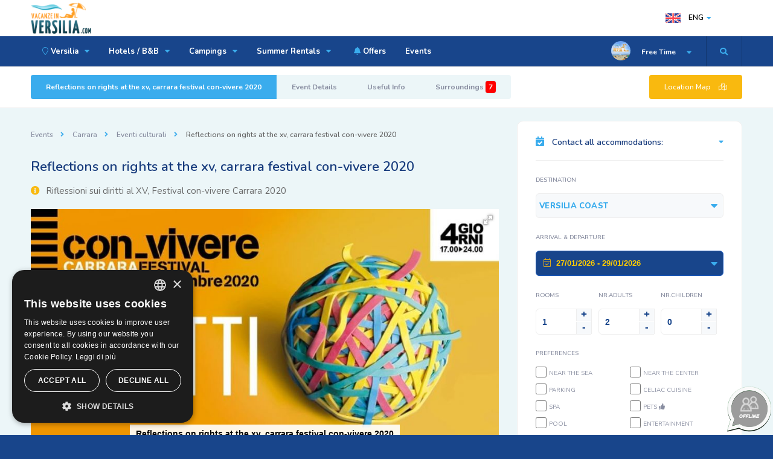

--- FILE ---
content_type: text/html; charset=UTF-8
request_url: https://www.vacanzeinversilia.com/eng/events/reflections-the-right-to-xv-festival-with-live.html
body_size: 13313
content:

<!DOCTYPE HTML>
<html lang="en-EN">
<head>
<title>Riflessioni sui diritti al XV, Festival con-vivere Carrara 2020</title>
<meta name="description" content="Riflessioni sui diritti al XV, Festival con-vivere Carrara 2020">
<meta charset="UTF-8">
<meta content="IE=edge" http-equiv="X-UA-Compatible">
<meta name="viewport" content="width=device-width, initial-scale=1.0, minimum-scale=1.0, maximum-scale=1.0, user-scalable=no">
<meta http-equiv="X-UA-Compatible" content="ie=edge">
<meta name="format-detection" content="telephone=no">
<link rel="shortcut icon" href="https://www.vacanzeinversilia.com/images/favicon.ico">
<link rel="apple-touch-icon-precomposed" href="https://www.vacanzeinversilia.com/images/favicon-apple.png"/>
<!-- Chrome, Firefox OS and Opera -->
<meta name="theme-color" content="#18458B">
<!-- Windows Phone -->
<meta name="msapplication-navbutton-color" content="#18458B">
<!-- iOS Safari -->
<meta name="apple-mobile-web-app-status-bar-style" content="#18458B">
 
<!-- ========== HREF Lang ========== --><!-- ======== END / HREF Lang ====== -->
<!-- ========== CSS ========== -->
<link type="text/css" rel="stylesheet" href="https://www.vacanzeinversilia.com/css/table.css">
<link type="text/css" rel="stylesheet" href="https://www.vacanzeinversilia.com/css/reset.css">
<link type="text/css" rel="stylesheet" href="https://www.vacanzeinversilia.com/css/plugins.css">  
<!-- END / CSS  -->


<!-- Google Tag Manager -->
<script>(function(w,d,s,l,i){w[l]=w[l]||[];w[l].push({'gtm.start':
new Date().getTime(),event:'gtm.js'});var f=d.getElementsByTagName(s)[0],
j=d.createElement(s),dl=l!='dataLayer'?'&l='+l:'';j.async=true;j.src=
'https://www.googletagmanager.com/gtm.js?id='+i+dl;f.parentNode.insertBefore(j,f);
})(window,document,'script','dataLayer','GTM-5JVWX63');</script>
<!-- End Google Tag Manager --><meta property="og:url"           content="https://www.vacanzeinversilia.com/eng/events/reflections-the-right-to-xv-festival-with-live.html" />
<meta property="og:type"          content="Vacanze in Versilia.COM" />
<meta property="og:title"         content="Riflessioni sui diritti al XV, Festival con-vivere Carrara 2020" />
<meta property="og:description"   content="Riflessioni sui diritti al XV, Festival con-vivere Carrara 2020. Details, timetable, info and ticket prices. Visit Vacanze in Versilia.COM website." />
<meta property="og:image"         content="https://www.vacanzeinversilia.com/images/eventi/big/riflessioni-sui-diritti-al-xv-festival-con-vivere -carrara.jpg" />
<script type="application/ld+json">
{
  "@context": "https://schema.org",
  "@type": "Event",
  "name": "Riflessioni sui diritti al XV, Festival con-vivere Carrara 2020",
 "startDate": "2020-09-10T17:00",
  "endDate": "2020-09-13T23:59",
  "location": {
    "@type": "Place",
    "address": {
      "@type": "PostalAddress",
      "streetAddress": "centro città",
      "addressLocality": "Carrara",
      "postalCode": "54033",
      "addressCountry": "Italy"
    }
  }
}
</script>
</head>
    <body>
       
	<!-- Google Tag Manager (noscript) -->
<noscript><iframe src="https://www.googletagmanager.com/ns.html?id=GTM-5JVWX63"
height="0" width="0" style="display:none;visibility:hidden"></iframe></noscript>
<!-- End Google Tag Manager (noscript) -->
      <div class="loader-wrap">
            <div class="pin">
                <div class="pulse"></div>
            </div>
        </div>

        <div id="main">
            
	<!-- Google Tag Manager (noscript) -->
<noscript><iframe src="https://www.googletagmanager.com/ns.html?id=GTM-5JVWX63"
height="0" width="0" style="display:none;visibility:hidden"></iframe></noscript>
<!-- End Google Tag Manager (noscript) -->
<header class="main-header">


                <div class="header-top fl-wrap">
                    <div class="container">

                        <div class="logo-holder">
                            <a href="https://www.vacanzeinversilia.com/eng/"><img src="https://www.vacanzeinversilia.com/images/logo.png" alt="Vacanze in Versilia.COM - Hotels and info about the Versilia Coast"></a>
                        </div>

                       




                     <div class="lang-wrap">
                            <div class="show-lang"><img src="https://www.vacanzeinversilia.com/images/lan/en.png" alt="English version of the website: Vacanze in Versilia.COM"> <span>ENG</span><i class="fa fa-caret-down"></i></div>
                            <ul class="lang-tooltip green-bg">

                                                                               <li><a href="https://www.vacanzeinversilia.com/eventi/riflessioni-sui-diritti-al-xv-festival-con-vivere.html"><img src="https://www.vacanzeinversilia.com/images/lan/it.png" alt="Ita"> Ita</a></li>


					                                            <li><a href="https://www.vacanzeinversilia.com/ger/ereignisse/reflections-the-right-to-xv-festival-with-live.html"><img src="https://www.vacanzeinversilia.com/images/lan/de.png" alt="Deu"> Deu</a></li>


					                                            <li><a href="https://www.vacanzeinversilia.com/fra/manifestations/reflections-the-right-to-xv-festival-with-live.html"><img src="https://www.vacanzeinversilia.com/images/lan/fr.png" alt="Fra"> Fra</a></li>


					                                            <li><a href="https://www.vacanzeinversilia.com/ru/events/reflections-the-right-to-xv-festival-with-live.html"><img src="https://www.vacanzeinversilia.com/images/lan/ru.png" alt="Рус"> Рус</a></li>


					
          </ul>
                        </div>





                    </div>
                </div>



                <div class="header-inner fl-wrap">
                    <div class="container">
                  <div class="show-search-button" style="width:60px !important" onclick="openSearch()"><i class="fas fa-search" style="padding-left:0"></i></div>
                        <div class="header-user-menu">
                            <div class="header-user-name">
                                <span><img src="https://www.vacanzeinversilia.com/images/avatar/1.jpg" alt="What to do and see in Versilia and Tuscany by Vacanze in Versilia.COM"></span>
                                Free Time
                            </div>
                            <ul>
                               			
                              <li><a class="red_link" href="https://www.vacanzeinversilia.com/eng/free-time/viareggio-carnival.html"><i class="fas fa-mask"></i> Viareggio Carnival</a>  </li>                              
                              <li><a href="https://www.vacanzeinversilia.com/eng/free-time/festival-la-versiliana.html">La Versiliana</a>  </li>                              
                              <li><a href="https://www.vacanzeinversilia.com/eng/free-time/villa-bertelli-forte-dei-marmi.html">Villa Bertelli</a>  </li>                              
                              <li><a href="https://www.vacanzeinversilia.com/eng/free-time/festival-puccini.html">Festival Puccini</a>  </li>                              
                              <li><a href="https://www.vacanzeinversilia.com/eng/free-time/golf-in-tuscany.html"><i class="fas fa-golf-ball"></i> Golf Courts</a>  </li>                              
                              <li><a href="https://www.vacanzeinversilia.com/eng/free-time/marble-quarries.html"><i class="fas fa-mountains"></i> Carrara Marble Quarries</a>  </li>                              
                              <li><a class="orange_link" href="https://www.vacanzeinversilia.com/eng/versilia_night.php"><i class="fas fa-music"></i> Clubs</a>  </li>                              
                              <li><a class="orange_link" href="https://www.vacanzeinversilia.com/eng/shopping-at-the-markets.php"><i class="fas fa-shopping-bag"></i> Markets</a>  </li>                              
                              <li><a class="orange_link" href="https://www.vacanzeinversilia.com/eng/gastronomy/tastes-of-tuscany.html"><i class="fas fa-wheat"></i> Gastronomy</a>  </li>                              
                              <li><a class="orange_link" href="https://www.vacanzeinversilia.com/eng/carrara_fiere.php"><i class="fas fa-user-tie"></i> Carrara Fiere</a>  </li>                              
                              <li><a class="green_link" href="https://www.vacanzeinversilia.com/eng/children-playground.php"><i class="fas fa-child"></i> Children's Playground</a>  </li>                              
                              <li><a class="green_link" href="https://www.vacanzeinversilia.com/eng/thermal-baths.php"><i class="fas fa-spa"></i> Thermal Baths</a>  </li>                              
                            </ul>
                        </div>                                                                                                       


                        <div class="nav-button-wrap color-bg">
                            <div class="nav-button">
                                <span></span><span></span><span></span>
                            </div>
                        </div>




                        <div class="nav-holder main-menu">
                            <nav>
                                <ul>
                                        	                    <li><a href="#"><i class="fal fa-map-marker"></i> Versilia <i class="fas fa-caret-down"></i> </a>


                                                                                 <ul>
                                                               <li><a href="https://www.vacanzeinversilia.com/eng/versilia.html"><i class="fas fa-caret-right"></i> Versilia</a></li>
                                                                  <li><a href="https://www.vacanzeinversilia.com/eng/viareggio.html">Viareggio</a></li>
                                                                  <li><a href="https://www.vacanzeinversilia.com/eng/lido-di-camaiore.html">Lido di Camaiore</a></li>
                                                                  <li><a href="https://www.vacanzeinversilia.com/eng/marina-di-pietrasanta.html">Marina di Pietrasanta</a></li>
                                                                  <li><a href="https://www.vacanzeinversilia.com/eng/forte-dei-marmi.html">Forte dei Marmi</a></li>
                                                                  <li><a href="https://www.vacanzeinversilia.com/eng/marina-di-massa.html">Marina di Massa</a></li>
                                                                  <li><a href="https://www.vacanzeinversilia.com/eng/cinquale.html">Cinquale</a></li>
                                                                  <li><a href="https://www.vacanzeinversilia.com/eng/marina-di-carrara.html">Marina di Carrara</a></li>
                                                                  <li><a href="https://www.vacanzeinversilia.com/eng/partaccia.html">Partaccia</a></li>
                                                                  <li><a href="https://www.vacanzeinversilia.com/eng/torre-del-lago.html">Torre del Lago</a></li>
                                                                  <li><a href="https://www.vacanzeinversilia.com/eng/tuscany.php"><i class="fas fa-caret-right"></i> Other locations</a></li>
                                                                              </ul>

                                                               </li>
                               	                     <li><a href="https://www.vacanzeinversilia.com/eng/hotel/versilia/">Hotels / B&B <i class="fas fa-caret-down"></i> </a>


                                                                                 <ul>
                                                               <li><a href="https://www.vacanzeinversilia.com/eng/hotel/versilia/"><i class="fas fa-caret-right"></i> Hotel Versilia</a></li>
                                                                  <li><a href="https://www.vacanzeinversilia.com/eng/hotel/viareggio/">Hotel Viareggio</a></li>
                                                                  <li><a href="https://www.vacanzeinversilia.com/eng/hotel/lido-di-camaiore/">Hotel Lido di Camaiore</a></li>
                                                                  <li><a href="https://www.vacanzeinversilia.com/eng/hotel/marina-di-pietrasanta/">Hotel Marina di Pietrasanta</a></li>
                                                                  <li><a href="https://www.vacanzeinversilia.com/eng/hotel/forte-dei-marmi/">Hotel Forte dei Marmi</a></li>
                                                                  <li><a href="https://www.vacanzeinversilia.com/eng/hotel/marina-di-massa/">Hotel Marina di Massa</a></li>
                                                                  <li><a href="https://www.vacanzeinversilia.com/eng/hotel/cinquale/">Hotel Cinquale</a></li>
                                                                  <li><a href="https://www.vacanzeinversilia.com/eng/hotel/marina-di-carrara/">Hotel Marina di Carrara</a></li>
                                                                  <li><a href="https://www.vacanzeinversilia.com/eng/hotel/pietrasanta/">Hotel Pietrasanta</a></li>
                                                                  <li><a href="https://www.vacanzeinversilia.com/eng/hotel/massa/">Hotel Massa</a></li>
                                                                  <li><a href="https://www.vacanzeinversilia.com/eng/hotel/lucca/">Hotel Lucca</a></li>
                                                                  <li><a href="https://www.vacanzeinversilia.com/eng/list-hotel-tuscany/"><i class="fas fa-caret-right"></i> Hotels in other locations</a></li>
                                                                  <li><a href="https://www.vacanzeinversilia.com/eng/bed-and-breakfast/versilia/">Bed and Breakfast Versilia</a></li>
                                                                  <li><a href="https://www.vacanzeinversilia.com/eng/bed-and-breakfast/marina-di-massa/">Bed and Breakfast Marina di Massa</a></li>
                                                                              </ul>

                                                               </li>
                               	                     <li><a href="https://www.vacanzeinversilia.com/eng/camping/versilia/">Campings <i class="fas fa-caret-down"></i> </a>


                                                                                 <ul>
                                                               <li><a href="https://www.vacanzeinversilia.com/eng/camping/versilia/">Camping Versilia</a></li>
                                                                  <li><a href="https://www.vacanzeinversilia.com/eng/camping/marina-di-massa/">Camping Marina di Massa</a></li>
                                                                  <li><a href="https://www.vacanzeinversilia.com/eng/camping/partaccia/"><i class="fal fa-fire"></i> Camping Partaccia</a></li>
                                                                  <li><a href="https://www.vacanzeinversilia.com/eng/camping/marina-di-carrara/">Camping Marina di Carrara</a></li>
                                                                  <li><a href="https://www.vacanzeinversilia.com/eng/camping/castiglione-della-pescaia/">Camping Castiglione della Pescaia</a></li>
                                                                  <li><a href="https://www.vacanzeinversilia.com/eng/list-camping-tuscany/"><i class="fas fa-caret-right"></i> Campings in other locations</a></li>
                                                                              </ul>

                                                               </li>
                               	                     <li><a href="#">Summer Rentals <i class="fas fa-caret-down"></i> </a>


                                                                                 <ul>
                                                               <li><a href="https://www.vacanzeinversilia.com/eng/residence/versilia/">Residences</a></li>
                                                                  <li><a href="https://www.vacanzeinversilia.com/eng/houses-for-rent/versilia/">House for Rent</a></li>
                                                                              </ul>

                                                               </li>
                               	 
                              <li><a href="https://www.vacanzeinversilia.com/eng/lastminute.php"><i class="fas fa-bell"></i> Offers</a>  </li>

                                                	                  </li>
                               	 
                              <li><a href="https://www.vacanzeinversilia.com/eng/events.php">Events</a>  </li>

                                                	                  </li>
                               	       
                                </ul>
                            </nav>
                        </div>





                    </div>
                </div>



                <div class="header-search vis-search">
                    <div class="container">
                        <form action="https://www.vacanzeinversilia.com/eng/quick_search.php" method="POST">
                        <div class="row">


                            <div class="col-sm-8">
                                <div class="header-search-input-item fl-wrap location autocomplete-container">
                                    <label>Name of the Hotel, B&B, Camping or Residence</label>

                                    <span class="header-search-input-item-icon"><i class="fal fa-map-marker-alt"></i></span>
                                    <input type="text" name="chiave" placeholder="Type here the NAME of the accommodation - Eg. Excelsior..." value=""/>

                                </div>
                            </div>

                            <div class="col-sm-4">
                                <div class="header-search-input-item fl-wrap">
                                    <button class="header-search-button" type="submit">Search Now <i class="far fa-search"></i></button>
                                </div>
                            </div>

                        </div>
                        </form>
                    </div>
                    <div class="close-header-search"><i class="fal fa-angle-double-up"></i></div>
                </div>








            </header>
                <div id="wrapper">
                     <div class="content">




                    <section class="grey-blue-bg small-padding scroll-nav-container" id="sec_titolo">

                        <div class="scroll-nav-wrapper fl-wrap">
                            <div class="hidden-map-container fl-wrap">
                                <input id="pac-input" class="controls fl-wrap controls-mapwn" type="text" placeholder="What's nearby?">
                                <div class="map-container">
                                    <div id="singleMap" data-latitude="44.079436" data-longitude="10.100315"></div>
                                </div>
                            </div>
                            <div class="clearfix"></div>
                            <div class="container">
                                <nav class="scroll-nav scroll-init">
                                    <ul>
                                        <li><a href="#sec_titolo">Reflections on rights at the xv, carrara festival con-vivere 2020</a></li>
                                        <li><a href="#sec_desc">Event Details</a></li>
                                        <li><a href="#sec_biglietti">Useful Info</a></li>
                                                                                 <li><a href="#sec5">Surroundings <span>7</span></a></li>
                                                                            </ul>
                                </nav>
                                <a href="#" class="show-hidden-map">  <span>Location Map</span> <i class="fal fa-map-marked-alt"></i></a>
                            </div>
                        </div>







                        <div class="container">
                            <div class="row ">
                                <div class="col-md-8 ">

                                         <div class="breadcrumbs inline-breadcrumbs fl-wrap territorio_bread" id="sec_titolo">
	                                     <a href="#">Events</a>
	                                     <a href="#">Carrara</a>
                                             <a href="#">Eventi culturali</a>
	                                     <span>Reflections on rights at the xv, carrara festival con-vivere 2020</span>
                                        </div>


                                        <div class="list-single-main-item fl-wrap list-single-hero-header titolo_territorio">
                                            <div class="row">
                                                <div class="col-sm-12">
                                                    <div class="list-single-main-item-title fl-wrap">
                                                        <h1>Reflections on rights at the xv, carrara festival con-vivere 2020</h1>
                                                                                                                  <div class="geodir-category-location fl-wrap">
                                                          <a href="#"><i class="fas fa-info-circle"></i> Riflessioni sui diritti al XV, Festival con-vivere Carrara 2020</a>
                                                         </div>
                                                                                                            </div>
                                                </div>
                                            </div>
                                        </div>


                                 			                                   <div class="fotorama" data-nav="thumbs" data-allowfullscreen="true" data-hash="false" data-keyboard="true" id="sec_foto">


                                      
                                        <a itemprop="image" href="https://www.vacanzeinversilia.com/images/eventi/big/riflessioni-sui-diritti-al-xv-festival-con-vivere -carrara.jpg" data-caption="Reflections on rights at the xv, carrara festival con-vivere 2020" class="popup-image">
                                         <img itemprop="photo" src="https://www.vacanzeinversilia.com/images/eventi/big/riflessioni-sui-diritti-al-xv-festival-con-vivere -carrara.jpg" width="40" height="40" alt="Reflections on rights at the xv, carrara festival con-vivere 2020 ">
                                         </a>


                                         </div>



                                      <div class="list-single-facts eventi_details fl-wrap">


                                            <div class="inline-facts-wrap">
                                                <div class="inline-facts">
                                                    <i class="fal fa-calendar-alt"></i>
                                                    <h6>STARTS<br/><span>10 September 2020</span></h6>
                                                 </div>
                                            </div>


                                            <div class="inline-facts-wrap">
                                                <div class="inline-facts">
                                                    <i class="fal fa-calendar-alt"></i>
                                                    <h6>ENDS<br/><span>13 September 2020</span></h6>
                                                </div>
                                            </div>


                                        <div class="inline-facts-wrap">
                                                <div class="inline-facts">
                                                    <i class="far fa-clock"></i>
                                                    <h6>HOUR<br/><span>17:00 <span>-</span> 23:59</span></h6>
                                                 </div>
                                            </div>




                                          <div class="inline-facts-wrap">
                                                <div class="inline-facts">
                                                      <i class="far fa-ticket"></i>
                                                      <h6><span class="ingresso_event_free">FREE<br/>ENTRY</span>     </h6>
                                                </div>
                                            </div>




                                        </div>






                                        <div class="list-single-main-item fl-wrap testo_scheda_evento" id="sec_desc">
                                                                                    <div class="list-single-main-item-title fl-wrap">
                                                <h3>Description:</h3>
                                            </div>


                                     	  <p>Gustavo Zagrebelsky, Tiziano Treu, Enrico Giovannini, Gianrico Carofiglio, Lella Costa, Stefano Mancuso, Stefano Allievi are some of the protagonists of the con-vivere 2020 Festival.<br /><br /><strong>The fifteenth edition curated by Chiara Saraceno from 10 to 13 September. "Rights" is the theme of this year</strong><br /><br />Now in edition number XV, the con-vivere Festival continues the reflection on the quality, the contexts, the critical issues that characterize social relations in contemporary societies, a red thread that unites the various editions since its origins. This year it will do so with "Rights", a theme identified for the 2020 edition. Chosen before the Covid-19 emergency, with the pandemic and its consequences, this theme has revealed all its relevance. Con-vivere 2020 will therefore propose a reflection on many aspects related to "Rights", highlighting the achievements and failures in the development of a culture of rights, the asymmetries - between the sexes and social groups - in seeing them recognized, the possible conflicts are between different rights and between subjects of different rights and the ways in which they find, or do not find, forms and rules of composition between opposite needs.<br /><br />Scientific consultant for this edition will be Chiara Saraceno, a well-known sociologist, who has dedicated herself over the years to important studies and research on the themes of inequalities (starting from those of gender) on families, poverty and social policies.<br /><br /><strong>The format of the festival will maintain the articulation in four days (from 10 to 13 September) from 17 to 24. The locations (at the moment) chosen for this edition are via Plebiscito, the garden of Palazzo Binelli and the Cinema Garibaldi.</strong></p><br />
<p>The audiences will be set up taking into account the Covid-19 anti-contagion legislation: a distance of one meter will be provided between each seat, which will be numbered and will be accessed only by free reservation through the festival website www.con-vivere.it, available from July 20 pv In addition to the presence, the conferences will also be made available in live streaming on the new festival website, to enhance communication and the possibility of participating in the event also through digital channels.<br /><br />"These are necessary measures for which we ask the collaboration of the festival public, who has always followed the event with attention and participation - says the President of the Fondazione Cassa di Risparmio di Carrara Enrico Isoppi - the organizational effort will be considerable, but we have not wanted to give up. Rather - remarks Isoppi - we live the appointment as a small great moment of rebirth for culture and with culture, for the values ​​it transmits to us and, more generally, for the economic world that revolves around ".<br /><br />The program</p><br />
<p>The idea that "you have the right to have rights" marked the entrance into modernity. It was not, however, a peaceful and linear process, much less accomplished and acquired once and for all. While in some countries basic human rights (freedom, habeas corpus) are still lacking, in others there are still asymmetries between who can assert their rights and who cannot; or conflicts arise over who "has the right to have rights".<br /><br />Changes in the economy and in the labor markets render, when they do not cancel, rights that appeared to be permanently insured, while some political groups and governments reduce, or cancel, civil rights that had been painstakingly acquired. At the same time, new areas in which to bring out the issue of rights are brought into focus: sexuality, reproduction, health, the environment and so on (among other things, the Sustainable Development Goals, the Sustainable Development Goals).<br /><br />The word appointments of the Festival will focus attention on some crucial issues, "hot" issues to reflect on the importance of the reference to rights today. In defining the contents of this edition, a comparison with the current situation of the pandemic was naturally necessary, in relation to the chosen theme, which became even more dramatically topical. The lockdown, far from reducing inequalities, has, in fact, widened them, adding new ones as a paradoxical, but not unexpected, consequence of public choices to face the pandemic. Many of the speeches, therefore, will inevitably refer to this context and to the new problems that have emerged.</p>






                                          <div class="list-single-main-item-title fl-wrap">
                                                 <h3><i class="fas fa-map-signs"></i> How to reach:</h3>
                                           </div>

                                            <p>The events takes place:  <b>via Plebiscito centro città 54033 (MS)</b></p>


                                           <div class="search-widget">
                                             <form action="https://maps.google.com/maps?saddr={}&daddr={}" method="GET" target="_blank" class="fl-wrap">

                 <input value="44.079436,10.100315" name="daddr" type="hidden" />



                                                            <input name="saddr" type="text" class="search" placeholder="Get road information starting from:"  />
                                                            <button class="search-submit color2-bg" id="submit_btn"><i class="fal fa-search transition"></i> </button>
                                                        </form>
                                                    </div>

                                            <span class="fw-separator"></span>


                                          <div class="list-single-tags tags-stylwrap blog-tags">
                                                    <a href="#">Eventi culturali</a>
                                                    <a href="#">Carrara</a>
                                                    <a href="#">Events September 2020</a>
                                                    <a href="#">via Plebiscito</a>
                                                </div>

                                        </div>


                                        <div class="list-single-main-item fl-wrap testo_scheda_evento" id="sec_biglietti">


                                      




                                      <div class="list-single-main-item-title fl-wrap mt_20">
                                           <h3><i class="fal fa-user"></i> <span>Useful info:</span></h3>
                                      </div>
                                        <p><b>Fondazione Progetti srl</b><br/>
                                            <i class="fas fa-phone" aria-hidden="true"></i> Phone:
                                            <a href="tel:00390585 55249" title="Call Fondazione Progetti srl">+39 0585 55249</a>
                                            <br/>
					                           Visit the <a href="https://www.con-vivere.it" rel="nofollow" class="target_blank"><i class="fas fa-globe" aria-hidden="true"></i>Event organizer website</a>
                                    	                                            </p>
                                            <p><i class="fal fa-info"></i> <i>Vacanze in Versilia.COM is not responsible for any cancellations or moving dates of individual events.</i></p>
                                     </div>

                                          
                                          		 <div class="list-single-main-item fl-wrap" id="sec5">
                                            <div class="list-single-main-item-title fl-wrap">
                                                <h3><i class="fas fa-street-view"></i> What to see in the <span>Surroundings</span></h3>
                                            </div>
                                                                                      <p>We have selected <b class="green_color">4 interesting things to see <i class="fas fa-fire"></i></b> nearby. <br/>
                                         If four are few and are not enough for you then read <a href="https://www.vacanzeinversilia.com/eng/what-to-see/carrara.html" title="Find out what there is to see near Carrara">our posts <i class="fas fa-external-link-alt"></i></a>,  you will find many ideas to spend your holiday in Versilia with your family, alone, as a couple or with your friends.</p>
					

                                            <div class="rooms-container fl-wrap">

                                     
                                                <!--  DINTORNI - Extraction techniques for Carrara Marble -->
                                                <div class="rooms-item fl-wrap blogBox_Dintorni_13 moreBox_Dintorni_13">
                                                    <div class="rooms-media">
                                                    <a href="https://www.vacanzeinversilia.com/eng/free-time/extraction-techniques-marble-carrara/" title="Informazioni, immagini, video e molto altro riguardo: Extraction techniques for Carrara Marble">
                                                        <img class="lazy" src="[data-uri]" data-src="https://www.vacanzeinversilia.com/images/territorio/cosa_visitare/tecniche-estrazione-marmo-carrara.jpg" width="270" height="152" alt="Photo Extraction techniques for Carrara Marble near Carrara">
							</a>
                                                    </div>
                                                    <div class="rooms-details">
                                                        <div class="rooms-details-header fl-wrap">

                                                            <h3>Extraction techniques for Carrara Marble</h3>
                                                    <h5><span>Carrara</span> <i class="fas fa-map-marker-alt"></i> Apuan Coast</h5>
                                                        </div>
                                                        <p></p>
                                                        <div class="facilities-list fl-wrap">
                                                            <a href="https://www.vacanzeinversilia.com/eng/free-time/extraction-techniques-marble-carrara/" title="Read our post about: Extraction techniques for Carrara Marble" class="btn color-bg ajax-link">Read more<i class="fas fa-caret-right"></i></a>
                                                        </div>
                                                    </div>
                                                </div>
                                                <!--  Extraction techniques for Carrara Marble end -->
                                        
                                                <!--  DINTORNI - Lucca Comics and Games -->
                                                <div class="rooms-item fl-wrap blogBox_Dintorni_13 moreBox_Dintorni_13" style="display:none;">
                                                    <div class="rooms-media">
                                                    <a href="https://www.vacanzeinversilia.com/eng/free-time/lucca-comics-and-games/" title="Informazioni, immagini, video e molto altro riguardo: Lucca Comics and Games">
                                                        <img class="lazy" src="[data-uri]" data-src="https://www.vacanzeinversilia.com/images/territorio/cosa_visitare/lucca-comics-and-games.jpg" width="270" height="152" alt="Photo Lucca Comics and Games near Lucca">
							</a>
                                                    </div>
                                                    <div class="rooms-details">
                                                        <div class="rooms-details-header fl-wrap">

                                                            <h3>Lucca Comics and Games</h3>
                                                    <h5><span>Lucca</span> <i class="fas fa-map-marker-alt"></i> Tuscany Hinterland</h5>
                                                        </div>
                                                        <p>The most exciting European event for comics, animation, role-playing and table games, video games and fantasy.</p>
                                                        <div class="facilities-list fl-wrap">
                                                            <a href="https://www.vacanzeinversilia.com/eng/free-time/lucca-comics-and-games/" title="Read our post about: Lucca Comics and Games" class="btn color-bg ajax-link">Read more<i class="fas fa-caret-right"></i></a>
                                                        </div>
                                                    </div>
                                                </div>
                                                <!--  Lucca Comics and Games end -->
                                        
                                                <!--  DINTORNI - The Apuan Alps -->
                                                <div class="rooms-item fl-wrap blogBox_Dintorni_13 moreBox_Dintorni_13" style="display:none;">
                                                    <div class="rooms-media">
                                                    <a href="https://www.vacanzeinversilia.com/eng/free-time/apuan-alps/" title="Informazioni, immagini, video e molto altro riguardo: The Apuan Alps">
                                                        <img class="lazy" src="[data-uri]" data-src="https://www.vacanzeinversilia.com/images/territorio/cosa_visitare/alpiapuane.jpg" width="270" height="152" alt="Photo The Apuan Alps near Massa">
							</a>
                                                    </div>
                                                    <div class="rooms-details">
                                                        <div class="rooms-details-header fl-wrap">

                                                            <h3>The Apuan Alps</h3>
                                                    <h5><span>Massa</span> <i class="fas fa-map-marker-alt"></i> Apuan Coast</h5>
                                                        </div>
                                                        <p>The walls, the numerous karstic caves and the deep caverns of the Apuan Alps, attract many lovers of spices and mountaineering. Spectacular view of the sea from the various peaks.</p>
                                                        <div class="facilities-list fl-wrap">
                                                            <a href="https://www.vacanzeinversilia.com/eng/free-time/apuan-alps/" title="Read our post about: The Apuan Alps" class="btn color-bg ajax-link">Read more<i class="fas fa-caret-right"></i></a>
                                                        </div>
                                                    </div>
                                                </div>
                                                <!--  The Apuan Alps end -->
                                        
                                                <!--  DINTORNI - The Marble Quarries -->
                                                <div class="rooms-item fl-wrap blogBox_Dintorni_13 moreBox_Dintorni_13" style="display:none;">
                                                    <div class="rooms-media">
                                                    <a href="https://www.vacanzeinversilia.com/eng/free-time/marble-quarries/" title="Informazioni, immagini, video e molto altro riguardo: The Marble Quarries">
                                                        <img class="lazy" src="[data-uri]" data-src="https://www.vacanzeinversilia.com/images/territorio/cosa_visitare/cave.jpg" width="270" height="152" alt="Photo The Marble Quarries near Carrara">
							</a>
                                                    </div>
                                                    <div class="rooms-details">
                                                        <div class="rooms-details-header fl-wrap">

                                                            <h3>The Marble Quarries</h3>
                                                    <h5><span>Carrara</span> <i class="fas fa-map-marker-alt"></i> Apuan Coast</h5>
                                                        </div>
                                                        <p>Carrara quarries are the best known in the world for the quality and beauty of its White Marble. Every month, off-road tours are organized to enter the Quarries.</p>
                                                        <div class="facilities-list fl-wrap">
                                                            <a href="https://www.vacanzeinversilia.com/eng/free-time/marble-quarries/" title="Read our post about: The Marble Quarries" class="btn color-bg ajax-link">Read more<i class="fas fa-caret-right"></i></a>
                                                        </div>
                                                    </div>
                                                </div>
                                                <!--  The Marble Quarries end -->
                                        



                                                                                           <div id="loadMore_Dintorni_13">
                                              <a class="load-more-button" href="#">MORE <i class="fal fa-spinner"></i> </a>

                                            </div>
                                            
                                              <a class="button-all-posts yellow_bg" href="https://www.vacanzeinversilia.com/eng/what-to-do/carrara/" title="Find what to see near Carrara">READ ALL <i class="fas fa-list-alt"></i></a>
                                            </div>

                                        </div>
                                            
                                </div>




                                <div class="col-md-4">

                                                                  <div class="fl-wrap filter-sidebar_item fixed-bar">
                                        <div class="filter-sidebar fl-wrap lws_mobile mb_padding_30">
                                      

                                    



                                                    <div class="box-widget-item-header">
                                                    <h3><i class="fas fa-calendar-check"></i> Contact all accommodations:</h3>
                                                    </div>


                                          <form  name="sidebar_multipreno" action="https://www.vacanzeinversilia.com/eng/multipreno.php" method="POST">
                                              
                                            <div class="col-list-search-input-item in-loc-dec fl-wrap ">
                                                <label>Destination</label>
                                                <div class="listsearch-input-item">
                                                <select name="destinazione" data-placeholder="Destinazione" class="chosen-select" >

                                                       

                                                        <option value="Versilia" selected>VERSILIA COAST</option>



                                                         <option value="1">Viareggio</option><option value="2">Lido di Camaiore</option><option value="3">Marina di Pietrasanta</option><option value="4">Forte dei Marmi</option><option value="5">Cinquale</option><option value="6">Marina di Massa</option><option value="7">Partaccia</option><option value="8">Marina di Carrara</option><option value="23">Lucca</option><option value="26">Luni Mare</option><option value="28">Massa</option>
                                                        <option value="0">Tuscany Coast</option>


                                                    </select>                                                </div>
                                            </div>




                                            <div class="col-list-search-input-item in-loc-dec date-container fl-wrap">
                                                <label>Arrival & Departure</label>
                                                <span class="header-search-input-item-icon"><i class="fal fa-calendar-check"></i></span>
                                                                             <input type="text" readonly class="checkinout" name="dates" placeholder="Choose the dates"
                             value="27/01/2026 - 29/01/2026" />

                                            </div>




                                            <div class="col-list-search-input-item fl-wrap">
                                                   <div class="quantity-item sidebar_booking">
                                                        <label>Rooms</label>
                                                        <div class="quantity">
                                                                <input type="number" name="camere" min="1" max="20" step="1" value="1">
                                                        </div>
                                                </div><div class="quantity-item sidebar_booking">
                                                        <label>NR.Adults</label>
                                                        <div class="quantity">
                                <input type="number" name="adulti" min="1" max="60" value="2">
                                                        </div>
                                                </div>    <div class="quantity-item sidebar_booking">
                                                        <label>NR.Children</label>
                                                        <div class="quantity">
                                                                <input type="number" name="bambini" id="bambini" min="0" max="60" step="1" value="0">
                                                        </div>
                                                </div>                                            </div>




<!--
                                            <div class="col-list-search-input-item fl-wrap">
                                                <div class="range-slider-title">Fascia di prezzo</div>
                                                <div class="range-slider-wrap fl-wrap">
                                                    <input class="range-slider" name="budget" data-from="40" data-to="90" data-step="10" data-min="30" data-max="400" data-prefix="&euro;">
                                                </div>
                                            </div>
-->



                                            <div class="col-list-search-input-item fl-wrap">
                                                <label>Preferences</label>
                                                <div class="search-opt-container fl-wrap">


                                                   <ul class="fl-wrap filter-tags half-tags">
                                                        <li>
                                                            <input type="checkbox" name="vicino_mare" >
                                                            <label>Near the sea</label>
                                                        </li>
                                                        <li>
                                                            <input type="checkbox" name="parcheggio">
                                                            <label>Parking</label>
                                                        </li>
                                                        <li>
                                                            <input type="checkbox" name="centro_benessere">
                                                            <label>SPA</label>
                                                        </li>
                                                        <li>
                                                            <input type="checkbox" name="piscina">
                                                            <label>Pool</label>
                                                        </li>
                                                    </ul>


                                                    <ul class="fl-wrap filter-tags half-tags">

                                                        <li>
                                                            <input type="checkbox" name="vicino_centro">
                                                            <label>Near the center</label>
                                                        </li>
                                                        <li>
                                                            <input type="checkbox" name="cucina_celiaci">
                                                            <label>Celiac cuisine</label>
                                                        </li>
                                                        <li>
                                                            <input type="checkbox" name="animali_accettati">
                                                            <label>Pets <i class="fas fa-thumbs-up"></i></label>
                                                        </li>
                                                        <li>
                                                            <input type="checkbox" name="animazione_bambini">
                                                            <label>Entertainment</label>
                                                        </li>
                                                    </ul>

                                                </div>
                                            </div>



                                            <div class="col-list-search-input-item fl-wrap">
                                                <button class="header-search-button" name="submit">Continue <i class="far fa-arrow-right"></i></button>
                                            </div>
                                                </form>


                                      </div>
                                  </div>
                                  



                                    <div class="box-widget-wrap">
                                           <div class="box-widget-item fl-wrap">
                                            <div class="box-widget">
                                                <div class="box-widget-content">

                                                    <div class="box-widget-item-header">
                                                        <h3><i class="fas fa-map-marked-alt"></i> Free Time:</h3>
                                                    </div>
                                                    <div class="widget-posts fl-wrap">
                                                        <ul class="alternate-row">

                                                              <li class="clearfix">
                                                                <div class="widget-cosa-vedere">
                                                                                                                            <i class="far fa-dot-circle"></i> Events                                            	         	                       <div class="geodir-category-location fl-wrap"><a href="https://www.vacanzeinversilia.com/eng/eventi/onirica-film-festival-carrara-tuscany.html" title="Onirica Film Festival Carrara Tuscany will start on [ 05 Sep 2025 ]"><span>05 Sep 2025</span><br/> <i class="fas fa-calendar-alt"></i> Onirica Film Festival Carrara Tuscany </a></div>
                                                                                          <div class="geodir-category-location fl-wrap"><a href="https://www.vacanzeinversilia.com/eng/eventi/festa-della-birra-2025-a-marina-di-carrara.html" title="Carrara Bier Fest will start on [ 22 Aug 2025 ]"><span>22 Aug 2025</span><br/> <i class="fas fa-calendar-alt"></i> Carrara Bier Fest </a></div>
                                                                                          <div class="geodir-category-location fl-wrap"><a href="https://www.vacanzeinversilia.com/eng/eventi/white-carrara-2025.html" title="White Carrara will start on [ 20 Jun 2025 ]"><span>20 Jun 2025</span><br/> <i class="fas fa-calendar-alt"></i> White Carrara </a></div>
                                                                                          <div class="geodir-category-location fl-wrap"><a href="https://www.vacanzeinversilia.com/eng/eventi/onirica-film-festival.html" title="Onirica film Festival will start on [ 13 Sep 2024 ]"><span>13 Sep 2024</span><br/> <i class="fas fa-calendar-alt"></i> Onirica film Festival </a></div>
                                                                                     <span class="rooms-price"><a href="https://www.vacanzeinversilia.com/eng/events-in-tuscany/" title="All events">View <i class="fas fa-external-link-alt"></i></a></span>
                                                                </div>
                                                            </li>




                                                            <li class="clearfix">
                                                                <div class="widget-cosa-vedere">
                                                               <i class="far fa-calendar"></i> Market                                           		                       <div class="geodir-category-location fl-wrap">
	                      <i class="fas fa-shopping-bag"></i>
	                      Monday  <i class="fas fa-street-view"></i> Carrara			</div>
                                                                                          <div class="geodir-category-location fl-wrap">
	                      <i class="fas fa-shopping-bag"></i>
	                      Monday ( Avenue J.F.Kennedy ) <i class="fas fa-street-view"></i> Lido di Camaiore			</div>
                                                                                          <div class="geodir-category-location fl-wrap">
	                      <i class="fas fa-shopping-bag"></i>
	                      Thursday ( Promenade ) <i class="fas fa-street-view"></i> Lido di Camaiore			</div>
                                                                                          <div class="geodir-category-location fl-wrap">
	                      <i class="fas fa-shopping-bag"></i>
	                      Sunday ( Promenade ) <span>Summer Only</span><i class="fas fa-street-view"></i> Lido di Camaiore			</div>
                                                                                          <div class="geodir-category-location fl-wrap">
	                      <i class="fas fa-shopping-bag"></i>
	                      Monday  <i class="fas fa-street-view"></i> Seravezza			</div>
                                                                                          <div class="geodir-category-location fl-wrap">
	                      <i class="fas fa-shopping-bag"></i>
	                      Monday  <i class="fas fa-street-view"></i> Bagnone			</div>
                                                                                          <div class="geodir-category-location fl-wrap">
	                      <i class="fas fa-shopping-bag"></i>
	                      Tuesday  <i class="fas fa-street-view"></i> Massa			</div>
                                                                                          <div class="geodir-category-location fl-wrap">
	                      <i class="fas fa-shopping-bag"></i>
	                      Tuesday  <i class="fas fa-street-view"></i> Cinquale			</div>
                                                                                          <div class="geodir-category-location fl-wrap">
	                      <i class="fas fa-shopping-bag"></i>
	                      Tuesday  <i class="fas fa-street-view"></i> Viareggio			</div>
                                                                                          <div class="geodir-category-location fl-wrap">
	                      <i class="fas fa-shopping-bag"></i>
	                      Thursday ( Promenade & Centre ) <i class="fas fa-street-view"></i> Viareggio			</div>
                                                                                          <div class="geodir-category-location fl-wrap">
	                      <i class="fas fa-shopping-bag"></i>
	                      Saturday ( Marco Polo ) <i class="fas fa-street-view"></i> Viareggio			</div>
                                                                                          <div class="geodir-category-location fl-wrap">
	                      <i class="fas fa-shopping-bag"></i>
	                      Tuesday ( Piazza degli Alpini ) <i class="fas fa-street-view"></i> Capezzano Pianore			</div>
                                                                                          <div class="geodir-category-location fl-wrap">
	                      <i class="fas fa-shopping-bag"></i>
	                      Tuesday  <i class="fas fa-street-view"></i> Massarosa			</div>
                                                                                          <div class="geodir-category-location fl-wrap">
	                      <i class="fas fa-shopping-bag"></i>
	                      Tuesday  <i class="fas fa-street-view"></i> Fivizzano			</div>
                                                                                          <div class="geodir-category-location fl-wrap">
	                      <i class="fas fa-shopping-bag"></i>
	                      Wednesday ( Guglielmo Marco Square 8am 2pm ) <i class="fas fa-street-view"></i> Forte dei Marmi			</div>
                                                                                          <div class="geodir-category-location fl-wrap">
	                      <i class="fas fa-shopping-bag"></i>
	                      Wednesday  <i class="fas fa-street-view"></i> Stiava			</div>
                                                                                          <div class="geodir-category-location fl-wrap">
	                      <i class="fas fa-shopping-bag"></i>
	                      Wednesday  <i class="fas fa-street-view"></i> Pontremoli			</div>
                                                                                          <div class="geodir-category-location fl-wrap">
	                      <i class="fas fa-shopping-bag"></i>
	                      Thursday ( Statuto Square ) <i class="fas fa-street-view"></i> Pietrasanta			</div>
                                                                                          <div class="geodir-category-location fl-wrap">
	                      <i class="fas fa-shopping-bag"></i>
	                      Thursday  <i class="fas fa-street-view"></i> Marina di Carrara			</div>
                                                                                          <div class="geodir-category-location fl-wrap">
	                      <i class="fas fa-shopping-bag"></i>
	                      Friday ( Oberdan Street ) <i class="fas fa-street-view"></i> Camaiore			</div>
                                                                                          <div class="geodir-category-location fl-wrap">
	                      <i class="fas fa-shopping-bag"></i>
	                      Friday  <i class="fas fa-street-view"></i> Torre del Lago Puccini			</div>
                                                                                          <div class="geodir-category-location fl-wrap">
	                      <i class="fas fa-shopping-bag"></i>
	                      Friday ( Centre ) <i class="fas fa-street-view"></i> Marina di Massa			</div>
                                                                                          <div class="geodir-category-location fl-wrap">
	                      <i class="fas fa-shopping-bag"></i>
	                      Friday  <i class="fas fa-street-view"></i> Villafranca Lunigiana			</div>
                                                                                          <div class="geodir-category-location fl-wrap">
	                      <i class="fas fa-shopping-bag"></i>
	                      Saturday ( Tonfano ) <i class="fas fa-street-view"></i> Marina di Pietrasanta			</div>
                                                                                          <div class="geodir-category-location fl-wrap">
	                      <i class="fas fa-shopping-bag"></i>
	                      Saturday  <i class="fas fa-street-view"></i> Querceta			</div>
                                                                                          <div class="geodir-category-location fl-wrap">
	                      <i class="fas fa-shopping-bag"></i>
	                      Saturday  <i class="fas fa-street-view"></i> Aulla			</div>
                                                                                          <div class="geodir-category-location fl-wrap">
	                      <i class="fas fa-shopping-bag"></i>
	                      Saturday  <i class="fas fa-street-view"></i> Pontremoli			</div>
                                                                                          <div class="geodir-category-location fl-wrap">
	                      <i class="fas fa-shopping-bag"></i>
	                      Sunday ( From Easter until September, Guglielmo Marconi Square ) <span>Summer Only</span><i class="fas fa-street-view"></i> Forte dei Marmi			</div>
                                                                                          <div class="geodir-category-location fl-wrap">
	                      <i class="fas fa-shopping-bag"></i>
	                      Sunday  <i class="fas fa-street-view"></i> Torre del Lago Puccini			</div>
                                                                                          <div class="geodir-category-location fl-wrap">
	                      <i class="fas fa-shopping-bag"></i>
	                      Sunday  <i class="fas fa-street-view"></i> Licciana Nardi			</div>
                                                                                          <div class="geodir-category-location fl-wrap">
	                      <i class="fas fa-shopping-bag"></i>
	                      Sunday  <i class="fas fa-street-view"></i> Marina di Carrara			</div>
                                                                                          <div class="geodir-category-location fl-wrap">
	                      <i class="fas fa-shopping-bag"></i>
	                      Everyday ( Centre ) <i class="fas fa-street-view"></i> Partaccia			</div>
                                                                                     <span class="rooms-price"><a href="https://www.vacanzeinversilia.com/eng/shopping-at-the-markets.php" title="Weekly markets in versilia">View <i class="fas fa-external-link-alt"></i></a></span>
                                                                </div>
                                                            </li>





                                                            <li class="clearfix">
                                                                <div class="widget-cosa-vedere">
                                                              <i class="far fa-music"></i>  Clubs
                                                                                                   <div class="geodir-category-location fl-wrap"><i class="fas fa-chevron-right"></i> <b>Nikki Beach Versilia</b> - Via Lungomare Roma 96<br/><i class="fas fa-map-marker-alt"></i> <b>Marina di Pietrasanta</b></div>
                                                                                                                        <div class="geodir-category-location fl-wrap"><i class="fas fa-chevron-right"></i> <b>Fuori di Massa</b> - Via Lungomare di Ponente 70<br/><i class="fas fa-map-marker-alt"></i> <b>Marina di Massa</b></div>
                                                                                                                        <div class="geodir-category-location fl-wrap"><i class="fas fa-chevron-right"></i> <b>Mora Mora</b> - Viale Colombo, 259<br/><i class="fas fa-map-marker-alt"></i> <b>Lido di Camaiore</b></div>
                                                                                                                        <div class="geodir-category-location fl-wrap"><i class="fas fa-chevron-right"></i> <b>La Bussola</b> - Viale Roma, 44  (Lungomare) 55045<br/><i class="fas fa-map-marker-alt"></i> <b>Marina di Pietrasanta</b></div>
                                                                                                <span class="rooms-price"><a href="https://www.vacanzeinversilia.com/eng/versilia_night.php" title="All the clubs">Vedi <i class="fas fa-external-link-alt"></i></a></span>
                                                                </div>
                                                            </li>



                                                                                                                        <li class="clearfix">
                                                                <div class="widget-cosa-vedere">
                               <i class="fas fa-umbrella-beach"></i> Sea & Beaches<span class="rooms-price"><a href="https://www.vacanzeinversilia.com/eng/beaches/versilia/" title="Beaches list">Read <i class="fas fa-external-link-alt"></i></a></span>
                                                                </div>
                                                            </li>


                                                      </ul>



                                             </div> </div>
                                            </div>
                                         </div><div class="box-widget-item fl-wrap">
                                            <div class="box-widget">
                                                <div class="box-widget-content">
                                                    <div class="box-widget-item-header">
                                                        <h3><i class="fas fa-utensils"></i> Tuscan Food:</h3>
                                                    </div>
                                                    <div class="widget-posts fl-wrap">
                                                        <ul class="alternate-row">



                                                             <li class="clearfix">
                                                                <div class="widget-cosa-vedere">
                                                                    <i class="fab fa-apple"></i> Products & Cuisine

                             <span class="rooms-price">
                             <a href="https://www.vacanzeinversilia.com/eng/gastronomy/local-cuisine.html" title="The typical tuscan cuisine">Info <i class="fas fa-external-link-alt"></i></a>
                             </span>

                                                                </div>
                                                            </li>



                                                                                                                      <li class="clearfix">
                                                                <div class="widget-cosa-vedere">
                                                <i class="fas fa-utensils"></i> Restaurants & Pizzerie
                                                     

                             <span class="rooms-price">
                             <a href="https://www.vacanzeinversilia.com/eng/restaurants/versilia/" title="Restaurant list">View <i class="fas fa-external-link-alt"></i></a>
                             </span>
                                                                </div>
                                                            </li>

                                   </ul>



                                             </div>
</div>
                                            </div>
                                         </div><div class="box-widget-item fl-wrap">
                                            <div class="box-widget">
                                                <div class="box-widget-content">
                                                    <div class="box-widget-item-header">
                                                        <h3><i class="fas fa-exchange-alt"></i> Rental & Taxi:</h3>
                                                    </div>
                                                    <div class="widget-posts fl-wrap">
                                                        <ul class="alternate-row">

                                                            <li class="clearfix">
                                                                <div class="widget-cosa-vedere">
                                                                  <i class="fas fa-car"></i> Car Rental

                                                                                                <div class="geodir-category-location fl-wrap"><i class="fas fa-map-marker-alt"></i> Viale Galilei Galileo, 32<br/><i class="fas fa-street-view"></i> <b>Autonoleggio Avenza Sas</b> </div>                                                 						  			                                          <div class="geodir-category-location fl-wrap"><i class="fas fa-map-marker-alt"></i> Viale da Verazzano<br/><i class="fas fa-street-view"></i> <b>Agenzia Lunezia</b> </div>                                                 						  			
                       <span class="rooms-price"><a href="https://www.vacanzeinversilia.com/eng/car-rentals.php" title="Car Rentals in Carrara and Tuscany">Vedi <i class="fas fa-external-link-alt"></i></a></span>
                                                                </div>
                                                            </li>
                                                            <li class="clearfix">
                                                                <div class="widget-cosa-vedere">
                                                                <i class="fas fa-taxi"></i> Taxi
                                                                                 <div class="geodir-category-location fl-wrap">
                             <a href="tel:0585 72277" title="Call taxi now!"><i class="fas fa-phone"></i> Piazza G. Matteotti 1 <span>0585 72277</span> </a></div>
						
                                     <span class="rooms-price"><a href="https://www.vacanzeinversilia.com/eng/taxi.php" title="Taxi Carrara Toscana">Vedi <i class="fas fa-external-link-alt"></i></a></span>    </div>
                                                            </li>
                                                        </ul>
                                                    </div>
                                         </div>
                                            </div>
                                         </div>                          






                                    </div>
                                </div>

                            </div>
                        </div>
                    </section>

                </div>
                <div class="limit-box fl-wrap"></div>
            </div>



	            <footer class="main-footer footer-base">
                         <div class="subscribe-wrap color-bg  fl-wrap">
                    <div class="container">
                        <div class="sp-bg"> </div>
                        <div class="row">
                            <div class="col-md-6">
                                <div class="subscribe-header">
                                    <h3>Newsletter: Offers & Last Minute</h3>
                                    <p>Receive exclusive offers from all Versilia hotels, camping and b&b.</p>
                                </div>
                            </div>
                            <div class="col-md-1"></div>
                            <div class="col-md-5">
                                <div class="footer-widget fl-wrap">
                                    <div class="subscribe-widget fl-wrap">
                                        <div class="subcribe-form">
                                        <form action="https://vacanzeinversilia.us20.list-manage.com/subscribe/post?u=7173fb2bc86c59e2742a0b8a3&amp;id=6157b22a57" method="post" id="subscribe" name="mc-embedded-subscribe-form" class="validate" target="_blank" novalidate>
                                                <input class="enteremail fl-wrap" name="email" id="subscribe-email" placeholder="Your email" spellcheck="false" type="text">
                                                <button type="submit" id="subscribe-button" class="subscribe-button"><i class="fas fa-rss-square"></i> Sign Up</button>
                                                <label for="subscribe-email" class="subscribe-message"></label>
                                            </form>
                                        </div>
                                    </div>
                                </div>
                            </div>
                        </div>
                    </div>
                    <div class="wave-bg"></div>
                </div>




                <div class="footer-bg">
                </div>



                <div class="sub-footer">
                    <div class="container">
                        <div class="copyright">

                        <p><strong>Vacanze in Versilia.COM&reg;</strong><br/>
                        <em>The tourist web site of Versilia and the Apuan Coast.</em>
                        </p>
                        <p>
                        <i class="fal fa-code"></i> Design by Futuro Internet s.r.l.
                        </p>
                        </div>
                           <div class="subfooter-lang">  </div>
                        <div class="subfooter-nav">
                            <ul>
                                 <li class=" modal-open"><a href="#tab-1">Company Data</a></li>
                                <li><a href="https://www.vacanzeinversilia.com/eng/credits.php">General Conditions</a></li>
                                <li><a href="https://www.vacanzeinversilia.com/eng/privacy.php">Privacy & Cookie Policy</a></li>
                            </ul>
                        </div>

                           <div class="footer-social">
                                            <span>Follow us: </span>
                                            <ul>
                                                                                            <li><a href="https://www.facebook.com/vacanzeinversiliaweb/" class="target_blank" rel="nofollow" title="Facebook: Video, Photo, Events and news about Versilia"><i class="fab fa-facebook-f"></i></a></li>                                                                                     <li><a href="https://www.instagram.com/vacanzeinversilia/" class="target_blank" rel="nofollow" title="Instagram: our live video directly from the beach and Versilia streets"><i class="fab fa-instagram"></i></a></li>
                                                                        <li><a href="https://www.youtube.com/channel/UCMwbAbmkH65sh1-aZwZOqzA" class="target_blank" rel="nofollow" title="YouTube: Video about the versilia coast, events and more"><i class="fab fa-youtube"></i></a></li>
    					</ul>
                                        </div>



                    </div>
                </div>



            </footer>


            <a class="to-top"><i class="fas fa-caret-up"></i></a>
                  <!--dati societari modal -->
            <div class="main-register-wrap modal">
                <div class="reg-overlay"></div>
                <div class="main-register-holder">
                    <div class="main-register fl-wrap">
                        <div class="close-reg color-bg"><i class="fal fa-times"></i></div>

                        <div id="tabs-container">
                            <div class="tab">
                                
                                <div id="tab-1" class="tab-content">
                                <h3><span><strong>Vacanze in Versilia.COM</strong></span></h3>
                                   <p class="align_left">Vacanze in Versilia.COM&reg; &egrave; is a trade mark.
Access or use of this site is subject to acceptance of General conditions and of Privacy rules.</p>



    <h3><span>Company Data</span></h3>
                                     <div class="custom-form">
                                        <form>
                                            <label>Futuro Internet s.r.l.</label>
                                             <label>Viale Stazione, 27 Massa 54100 (MS) Italy</label>
                                             <label>P.IVA / C.F. (VAT): 01189240458</label>
                                             <label>Nr.REA: MS-120372</label>
                                             <label>Social Capital: 10.000 €</label>
                                             <label>E-Mail: <a href="https://www.vacanzeinversilia.com/contatti.php" class="target_blank"><b>&#x69;&#110;&#x66;&#111;&#64;&#x76;&#97;&#99;&#97;&#x6e;&#122;&#x65;&#x69;&#110;&#x76;&#101;&#x72;&#115;&#x69;&#x6c;&#105;&#97;&#x2e;&#x63;&#111;&#109;</b></a></label>
                                         </form>


                                    </div>
                                </div>


                            </div>

                        </div>
                    </div>
                </div>
            </div>
            <!--dati societari end -->

                 </div>

       <!-- ========== CSS ========== -->
<link type="text/css" rel="stylesheet" href="https://www.vacanzeinversilia.com/css/style.min.css">
<link type="text/css" rel="stylesheet" href="https://www.vacanzeinversilia.com/css/color.css">
<!-- END / CSS  -->
<!--=============== Scripts  ===============-->
<!-- jQuery x Galleria Fotografica-->
<script src="https://ajax.googleapis.com/ajax/libs/jquery/1.11.1/jquery.min.js"></script>
<!-- Gallery Struttura -->
<link href="https://www.vacanzeinversilia.com/css/fotorama.css" rel="stylesheet">
<script src="https://www.vacanzeinversilia.com/js/fotorama.js"></script>

<script type="text/javascript" src="https://www.vacanzeinversilia.com/js/jquery.min.js"></script>
<script type="text/javascript" src="https://www.vacanzeinversilia.com/js/jquery.uniform.min.js"></script>
<script type="text/javascript" src="https://www.vacanzeinversilia.com/js/plugins.js"></script>
<script type="text/javascript" src="https://www.vacanzeinversilia.com/js/scripts.js"></script>
<script type="text/javascript" src="https://www.vacanzeinversilia.com/js/dates_en.js"></script>
                            <div class="map-modal-wrap">
                                <div class="map-modal-wrap-overlay"></div>
                                <div class="map-modal-item">
                                        <div class="map-modal-container fl-wrap">
                                                <div class="map-modal fl-wrap">
                                                        <div id="singleMap" data-latitude="43.95796170000001" data-longitude="10.167279199999939"></div>
                                                </div>
                                                <h3><i class="fal fa-location-arrow"></i><a href="#">Map</a></h3>
                                                <input id="pac-input" class="controls fl-wrap controls-mapwn" type="text" placeholder="What's nearby?">
                                                <div class="map-modal-close"><i class="fal fa-times"></i></div>
                                        </div>
                                </div>
                        </div>
<script src="https://maps.googleapis.com/maps/api/js?key=AIzaSyC8dvGJc3EXFqYwKd_TLmTI6gkH4G6f3AE&libraries=places&callback=initAutocomplete"></script>
<script type="text/javascript" src="https://www.vacanzeinversilia.com/js/map-single.js"></script>


    <script type="text/javascript" src="https://www.vacanzeinversilia.com/js/youtube_img.js"></script>


        		 <script>
                                $( document ).ready(function () {


				  $(".moreBox_2610").slice(0, 1).show();
				    if ($(".blogBox_2610:hidden").length != 0) {
				      $("#loadMore_2610").show();
				    }
				    $("#loadMore_2610").on('click', function (e) {
				      e.preventDefault();
				      $(".moreBox_2610:hidden").slice(0, 1).slideDown();
				      if ($(".moreBox_2610:hidden").length == 0) {
				        $("#loadMore_2610").fadeOut('slow');
				      }
				    });

                                    	  $(".moreBox_Dintorni_13").slice(0, 1).show();
				    if ($(".blogBox_Dintorni_13:hidden").length != 0) {
				      $("#loadMore_Dintorni_13").show();
				    }
				    $("#loadMore_Dintorni_13").on('click', function (e) {
				      e.preventDefault();
				      $(".moreBox_Dintorni_13:hidden").slice(0, 1).slideDown();
				      if ($(".moreBox_Dintorni_13:hidden").length == 0) {
				        $("#loadMore_Dintorni_13").fadeOut('slow');
				      }
				    });


				  });
				</script>

    </body>
</html>



--- FILE ---
content_type: application/javascript
request_url: https://www.vacanzeinversilia.com/js/scripts.js
body_size: 6321
content:
//   all ------------------
function initCitybook() {
    "use strict";
    //   loader ------------------
    $(".loader-wrap").fadeOut(300, function () {
        $("#main").animate({
            opacity: "1"
        }, 600);
    });
    //   Background image ------------------
    var a = $(".bg");
    a.each(function (a) {
        if ($(this).attr("data-bg")) $(this).css("background-image", "url(" + $(this).data("bg") + ")");
    });
    //   perfectScrollbar------------------
    if ($(".scrollbar-inner").length > 0) {
       var aps  = new PerfectScrollbar('.scrollbar-inner', {
            swipeEasing: true,
            minScrollbarLength: 20
        });
    }

        $(function() {
        $('.lazy').lazy();
    });
    
    // Target _BLANK
     $('a.target_blank').click(function(){
    window.open(this.href);
    return false;
  });

    //   Isotope------------------
    function initIsotope() {
        if ($(".gallery-items").length) {
            var a = $(".gallery-items").isotope({
                singleMode: true,
                columnWidth: ".grid-sizer, .grid-sizer-second, .grid-sizer-three",
                itemSelector: ".gallery-item, .gallery-item-second, .gallery-item-three",
                transformsEnabled: true,
                transitionDuration: "700ms",
                resizable: true
            });
            a.imagesLoaded(function () {
                a.isotope("layout");
            });
        }
    }
    initIsotope();
    //   lightGallery------------------
    $(".image-popup").lightGallery({
        selector: "this",
        cssEasing: "cubic-bezier(0.25, 0, 0.25, 1)",
        download: false,
        counter: false
    });
    var o = $(".lightgallery"),
        p = o.data("looped");
    o.lightGallery({
        selector: ".lightgallery a.popup-image",
        cssEasing: "cubic-bezier(0.25, 0, 0.25, 1)",
        download: false,
        loop: false,
        counter: false
    });
    function initHiddenGal() {
        $(".dynamic-gal").on('click', function () {
            var dynamicgal = eval($(this).attr("data-dynamicPath"));

            $(this).lightGallery({
                dynamic: true,
                dynamicEl: dynamicgal,
				download: false,
				loop: false,
				counter: false
            });

        });
    }
    initHiddenGal();
    //   Alax modal------------------
    $(".ajax-link").on('click', function () {
        $("html, body").addClass("hid-body");
        $(".ajax-modal-overlay").fadeIn(400);
        $(".ajax-modal-container").animate({
            right: "0",
            opacity: 1
        }, 300);
        $.ajax({
            url: this.href,
            success: function (html) {
                $("#ajax-modal").empty().append(html);
                initHiddenGal();
                $(".ajax-modal-overlay , .ajax-modal-close").on('click', function () {
                    $("html, body").removeClass("hid-body");
                    $(".ajax-modal-overlay").fadeOut(100);
                    $(".ajax-modal-container").animate({
                        right: "-550px",
                        opacity: 0
                    }, 300);
                    setTimeout(function () {

                        $("#ajax-modal").empty();
                        $(".ajax-loader").fadeIn(100);
                    }, 300);
                });

            }
        });
        $(".ajax-loader").delay(700).fadeOut(400);
        setTimeout(function () {
            $(".ajax-modal-wrap").animate({
                opacity: "1"
            }, 300);
        }, 1000);


        return false;
    });

    //   accordion ------------------
    $(".accordion a.toggle").on("click", function (a) {
        a.preventDefault();
        $(".accordion a.toggle").removeClass("act-accordion");
        $(this).addClass("act-accordion");
        if ($(this).next('div.accordion-inner').is(':visible')) {
            $(this).next('div.accordion-inner').slideUp();
        } else {
            $(".accordion a.toggle").next('div.accordion-inner').slideUp();
            $(this).next('div.accordion-inner').slideToggle();
        }
    });
    //   tabs------------------
    $(".tabs-menu a").on("click", function (a) {
        a.preventDefault();
        $(this).parent().addClass("current");
        $(this).parent().siblings().removeClass("current");
        var b = $(this).attr("href");
        $(".tab-content").not(b).css("display", "none");
        $(b).fadeIn();
    });


    //   Video------------------
    var v = $(".background-youtube-wrapper").data("vid");
    var f = $(".background-youtube-wrapper").data("mv");
    $(".background-youtube-wrapper").YTPlayer({
        fitToBackground: true,
        videoId: v,
        pauseOnScroll: true,
        mute: f,
        callback: function () {
            var a = $(".background-youtube-wrapper").data("ytPlayer").player;
        }
    });
    var w = $(".background-vimeo").data("vim"),
        bvc = $(".background-vimeo"),
        bvmc = $(".media-container"),
        bvfc = $(".background-vimeo iframe "),
        vch = $(".video-container");
    bvc.append('<iframe src="//player.vimeo.com/video/' + w + '?background=1"  frameborder="0" webkitallowfullscreen mozallowfullscreen allowfullscreen ></iframe>');
    $(".video-holder").height(bvmc.height());
    if ($(window).width() > 1024) {
        if ($(".video-holder").size() > 0)
            if (bvmc.height() / 9 * 16 > bvmc.width()) {
                bvfc.height(bvmc.height()).width(bvmc.height() / 9 * 16);
                bvfc.css({
                    "margin-left": -1 * $("iframe").width() / 2 + "px",
                    top: "-75px",
                    "margin-top": "0px"
                });
            } else {
                bvfc.width($(window).width()).height($(window).width() / 16 * 9);
                bvfc.css({
                    "margin-left": -1 * $("iframe").width() / 2 + "px",
                    "margin-top": -1 * $("iframe").height() / 2 + "px",
                    top: "50%"
                });
            }
    } else if ($(window).width() < 760) {
        $(".video-holder").height(bvmc.height());
        bvfc.height(bvmc.height());
    } else {
        $(".video-holder").height(bvmc.height());
        bvfc.height(bvmc.height());
    }
    vch.css("width", $(window).width() + "px");
    vch.css("height", 720 / 1280 * $(window).width()) + "px";
    if (vch.height() < $(window).height()) {
        vch.css("height", $(window).height() + "px");
        vch.css("width", 1280 / 720 * $(window).height()) + "px";
    }
    $(".scroll-init  ul ").singlePageNav({
        filter: ":not(.external)",
        updateHash: false,
        offset: 160,
        threshold: 150,
        speed: 1200,
        currentClass: "act-scrlink"
    });
    $(".rate-item-bg").each(function () {
        $(this).find(".rate-item-line").css({
            width: $(this).attr("data-percent")
        });
    });

    // scroll animation ------------------
    $(window).on("scroll", function (a) {
        if ($(this).scrollTop() > 150) {
            $(".to-top").fadeIn(500);
        } else {
            $(".to-top").fadeOut(500)
        }
    });
    //   scroll to------------------
    $(".custom-scroll-link").on("click", function () {
        var a = 150 + $(".scroll-nav-wrapper").height();
        if (location.pathname.replace(/^\//, "") === this.pathname.replace(/^\//, "") || location.hostname === this.hostname) {
            var b = $(this.hash);
            b = b.length ? b : $("[name=" + this.hash.slice(1) + "]");
            if (b.length) {
                $("html,body").animate({
                    scrollTop: b.offset().top - a
                }, {
                    queue: false,
                    duration: 1200,
                    easing: "easeInOutExpo"
                });
                return false;
            }
        }
    });
    $(".to-top").on("click", function (a) {
        a.preventDefault();
        $("html, body").animate({
            scrollTop: 0
        }, 800);
        return false;
    });
    // modal ------------------
    var modal = {};
    modal.hide = function () {
        $('.modal , .reg-overlay').fadeOut(200);
        $("html, body").removeClass("hid-body");
    };
    $('.modal-open').on("click", function (e) {
        e.preventDefault();
        $('.modal , .reg-overlay').fadeIn(200);
        $("html, body").addClass("hid-body");
    });
    $('.close-reg , .reg-overlay').on("click", function () {
        modal.hide();
    });
    // Header ------------------
    $(".more-filter-option").on("click", function () {
        $(".hidden-listing-filter").slideToggle(500);
        $(this).find("span").toggleClass("mfilopact");
    });
    var headSearch = $(".header-search"),
        ssbut = $(".show-search-button"),
        wlwrp = $(".wishlist-wrap"),
        wllink = $(".wishlist-link");
    function showSearch() {
        headSearch.addClass("vis-head-search").removeClass("vis-search");
        ssbut.find("span").text("Chiudi");
        ssbut.find("i").addClass("vis-head-search-close");
        hideWishlist();
    }
    function hideSearch() {
        headSearch.removeClass("vis-head-search").addClass("vis-search");
        ssbut.find("span").text("Search");
        ssbut.find("i").removeClass("vis-head-search-close");
    }
    ssbut.on("click", function () {
        if ($(".header-search").hasClass("vis-search")) showSearch();
        else hideSearch();
    });
    $(".close-header-search").on("click", function () {
        hideSearch();
    });
    function showWishlist() {
        wlwrp.fadeIn(1).addClass("vis-wishlist").removeClass("novis_wishlist")
        hideSearch();
        wllink.addClass("scwllink");
    }
    function hideWishlist() {
        wlwrp.fadeOut(1).removeClass("vis-wishlist").addClass("novis_wishlist");
        wllink.removeClass("scwllink");
    }
    wllink.on("click", function () {
        if (wlwrp.hasClass("novis_wishlist")) showWishlist();
        else hideWishlist();
    });
    $(".act-hiddenpanel").on("click", function () {
        $(this).toggleClass("active-hidden-opt-btn").find("span").text($(this).find("span").text() === 'Close options' ? 'More options' : 'Close options');
        $(".hidden-listing-filter").slideToggle(400);
    });

    // Forms ------------------
   /* $(document).on('change', '.leave-rating input', function () {
        var $radio = $(this);
        $('.leave-rating .selected').removeClass('selected');
        $radio.closest('label').addClass('selected');
    });   */

    /*$('.chosen-select').niceSelect();*/

    $(".range-slider").ionRangeSlider({
        type: "double",
        keyboard: true
    });
    $(".rate-range").ionRangeSlider({
        type: "single",
        hide_min_max: true,
    });
   /* $("form.book-form[name=bookFormCalc]").jAutoCalc("destroy");
    $("form.book-form[name=bookFormCalc]").jAutoCalc({
        initFire: true,
        decimalPlaces: 0,
        emptyAsZero: true
    });
    $("form[name=rangeCalc]").jAutoCalc("destroy");
    $("form[name=rangeCalc]").jAutoCalc({
        initFire: true,
        decimalPlaces: 1,
        emptyAsZero: false
    });  */

    $(".qty-dropdown-header").on("click", function () {

        $(this).parent(".qty-dropdown").find(".qty-dropdown-content").slideToggle(400);
    });
    $(".show-hidden-map").on("click", function (e) {
        e.preventDefault();
        $(".show-hidden-map").find("span").text($(".show-hidden-map span").text() === 'Chiudi' ? 'Mappa' : 'Chiudi');
        $(".hidden-map-container").slideToggle(400);
    });
    function showColumnhiddenmap() {
        if ($(window).width() < 1064) {
            $(".hid-mob-map").animate({
                right: 0
            }, 500, "easeInOutExpo").addClass("fixed-mobile");
        }
    }
    $(".map-item , .schm").on("click", function (e) {
        e.preventDefault();
        showColumnhiddenmap();
    });
    $('.map-close').on("click", function (e) {
        $(".hid-mob-map").animate({
            right: "-100%"
        }, 500, "easeInOutExpo").removeClass("fixed-mobile");
    });
    $(".show-list-wrap-search").on("click", function (e) {
        $(".lws_mobile").slideToggle(400);

    });


    $(".eye").on("click touchstart", function () {
        var epi = $(this).parent(".pass-input-wrap").find("input");
        if (epi.attr("type") === "password") {
            epi.attr("type", "text");
        } else {
            epi.attr("type", "password");
        }
    });
    $(".tfp-btn").on("click", function () {
        $(this).toggleClass("rot_tfp-btn");
        $(".tfp-det").toggleClass("vis_tfp-det ");
    });
    $(".dasboard-menu li").on({
        mouseenter: function () {

            $(this).find("a").css({
                "color": "#666",
                "background": "#fff"
            });

        },
        mouseleave: function () {
            $(this).find("a").css({
                "color": "#fff",
                "background": "none"
            });
        }
    });
    var current_fs, next_fs, previous_fs;
    var left, opacity, scale;
    var animating;
    $(".next-form").on("click", function (e) {
        e.preventDefault();
        if (animating) return false;
        animating = true;
        current_fs = $(this).parent();
        next_fs = $(this).parent().next();
        $("#progressbar li").eq($("fieldset").index(next_fs)).addClass("active");
        next_fs.show();
        current_fs.animate({
            opacity: 0
        }, {
            step: function (now, mx) {
                scale = 1 - (1 - now) * 0.2;
                left = (now * 50) + "%";
                opacity = 1 - now;
                current_fs.css({
                    'transform': 'scale(' + scale + ')',
                    'position': 'absolute'
                });
                next_fs.css({
                    'left': left,
                    'opacity': opacity,
                    'position': 'relative'
                });
            },
            duration: 1200,
            complete: function () {
                current_fs.hide();
                animating = false;
            },
            easing: 'easeInOutBack'
        });
    });
    $(".back-form").on("click", function (e) {
        e.preventDefault();
        if (animating) return false;
        animating = true;
        current_fs = $(this).parent();
        previous_fs = $(this).parent().prev();
        $("#progressbar li").eq($("fieldset").index(current_fs)).removeClass("active");
        previous_fs.show();
        current_fs.animate({
            opacity: 0
        }, {
            step: function (now, mx) {
                scale = 0.8 + (1 - now) * 0.2;
                left = ((1 - now) * 50) + "%";
                opacity = 1 - now;
                current_fs.css({
                    'left': left,
                    'position': 'absolute'
                });
                previous_fs.css({
                    'transform': 'scale(' + scale + ')',
                    'opacity': opacity,
                    'position': 'relative'
                });
            },
            duration: 1200,
            complete: function () {
                current_fs.hide();
                animating = false;
            },
            easing: 'easeInOutBack'
        });
    });
    $('.faq-nav li a').on("click", function () {
        $('.faq-nav li a').removeClass("act-faq-link");
        $(this).addClass("act-faq-link");
    });
    $('.tariff-toggle').on("click", function () {
        if ($('#yearly-1').is(':checked')) {
            $('.price-item').addClass('year-mont');
        }
        if ($('#monthly-1').is(':checked')) {
            $('.price-item').removeClass('year-mont');
        }
    });
    //   scrollToFixed------------------
    $(".fixed-scroll-column-item").scrollToFixed({
        minWidth: 1064,
        marginTop: 200,
        removeOffsets: true,
        limit: function () {
            var a = $(".limit-box").offset().top - $(".fixed-scroll-column-item").outerHeight() - 46;
            return a;
        }
    });
    $(".fix-map").scrollToFixed({
        minWidth: 1064,
        zIndex: 0,
        marginTop: 110,
        removeOffsets: true,
        limit: function () {
            var a = $(".limit-box").offset().top - $(".fix-map").outerHeight(true);
            return a;
        }
    });
    $(".scroll-nav-wrapper").scrollToFixed({
        minWidth: 768,
        zIndex: 1112,
        marginTop: 110,
        removeOffsets: true,
        limit: function () {
            var a = $(".limit-box").offset().top - $(".scroll-nav-wrapper").outerHeight(true) - 190;
            return a;
        }
    });
    $(".back-to-filters").scrollToFixed({
        minWidth: 1064,
        zIndex: 12,
        marginTop: 190,
        removeOffsets: true,
        limit: function () {
            var a = $(".limit-box").offset().top - $(".back-to-filters").outerHeight(true) - 30;
            return a;
        }
    });
    $(".dasboard-sidebar-content").scrollToFixed({
        minWidth: 1064,
        zIndex: 12,
        marginTop: 130,
        removeOffsets: true,
        limit: function () {
            var a = $(".limit-box").offset().top - $(".dasboard-sidebar-content").outerHeight(true) - 48;
            return a;
        }
    });
    $(".help-bar").scrollToFixed({
        minWidth: 1064,
        zIndex: 12,
        marginTop: 130,
        removeOffsets: true,
        limit: function () {
            var a = $(".limit-box").offset().top - $(".help-bar").outerHeight(true) + 10;
            return a;
        }
    });
    
    
    if ($(".fixed-bar").outerHeight(true) < $(".post-container").outerHeight(true)) {
        $(".fixed-bar").addClass("fixbar-action");
        $(".fixbar-action").scrollToFixed({
            minWidth: 1064,
            marginTop: function () {
                var a = $(window).height() - $(".fixed-bar").outerHeight(true) - 100;
                if (a >= 0) return 200;
                return a;
            },
            removeOffsets: true,
            limit: function () {
                var a = $(".limit-box").offset().top - $(".fixed-bar").outerHeight();
                return a;
            }
        });
        
    } else $(".fixed-bar-list-fixed").removeClass("fixbar-action");
    
/*

        if ($(".fixed-bar-list-fixed").outerHeight(true) < $(".post-container").outerHeight(true)) {
        $(".fixed-bar-list-fixed").addClass("fixbar-action");
        $(".fixbar-action").scrollToFixed({
            minWidth: 1064,
            marginTop: function () {
                var a = $(window).height() - $(".fixed-bar-list-fixed").outerHeight(true) - 100;
                if (a >= 0) return 140;
                return a;
            },
            removeOffsets: true,
            limit: function () {
                var a = $(".limit-box").offset().top - $(".fixed-bar-list-fixed").outerHeight();
                return a;
            }
        });
        
    } else $(".fixed-bar-list-fixed").removeClass("fixbar-action");
    
    

*/

    
    
    //   Slick------------------
    var sbp = $('.swiper-button-prev'),
        sbn = $('.swiper-button-next');
    $('.fw-carousel').slick({
        dots: true,
        infinite: true,
        speed: 600,
        slidesToShow: 1,
        centerMode:true,
        arrows: false,
        variableWidth: true
    });
    sbp.on("click", function () {
        $('.fw-carousel').slick('slickPrev');
    })

    sbn.on("click", function () {
        $('.fw-carousel').slick('slickNext');
    })
    $('.slideshow-container').slick({
        dots: true,
        slidesToShow: 1,
        autoplay: true,
        autoplaySpeed: 2000,
        arrows: false,
        fade: true,
        cssEase: 'ease-in',
        infinite: true,
        speed: 1000,
    });
    $('.single-slider').slick({
        infinite: true,
        slidesToShow: 1,
        dots: true,
        arrows: false,
        adaptiveHeight: true
    });
    sbp.on("click", function () {
        $(this).closest(".single-slider-wrapper").find('.single-slider').slick('slickPrev');
    });
    sbn.on("click", function () {
        $(this).closest(".single-slider-wrapper").find('.single-slider').slick('slickNext');
    });
    $('.slider-container').slick({
        infinite: true,
        slidesToShow: 1,
        dots: true,
        arrows: false,
        adaptiveHeight: true,
    });
    $('.slider-container').on('init', function (event, slick) {
        initAutocomplete();
    });
    sbp.on("click", function () {
        $(this).closest(".slider-container-wrap").find('.slider-container').slick('slickPrev');

    });
    sbn.on("click", function () {
        $(this).closest(".slider-container-wrap").find('.slider-container').slick('slickNext');
    });
    $('.single-carousel').slick({
        infinite: true,
        slidesToShow: 3,
        dots: true,
        arrows: false,
        centerMode: true,
        responsive: [{
                breakpoint: 1224,
                settings: {
                    slidesToShow: 2,
                    centerMode: false,
                }
            },

            {
                breakpoint: 768,
                settings: {
                    slidesToShow: 1,
                    centerMode: true,
                    centerPadding: '0',
                }
            }
        ]

    });
    sbp.on("click", function () {
        $(this).closest(".slider-carousel-wrap").find('.single-carousel').slick('slickPrev');
    });
    sbn.on("click", function () {
        $(this).closest(".slider-carousel-wrap").find('.single-carousel').slick('slickNext');
    });
    $('.inline-carousel').slick({
        infinite: true,
        slidesToShow: 3,
        dots: true,
        arrows: false,
        centerMode: false,
        responsive: [{
                breakpoint: 1224,
                settings: {
                    slidesToShow: 4,
                    centerMode: false,
                }
            },

            {
                breakpoint: 768,
                settings: {
                    slidesToShow: 1,
                    centerMode: true,
                }
            }
        ]
    });
    $(".fc-cont-prev").on("click", function () {
        $(this).closest(".inline-carousel-wrap").find('.inline-carousel').slick('slickPrev');
    });
    $(".fc-cont-next").on("click", function () {
        $(this).closest(".inline-carousel-wrap").find('.inline-carousel').slick('slickNext');
    });


/*   $('.footer-carousel').slick({
        infinite: true,
        slidesToShow: 5,
        dots: false,
        arrows: false,
        centerMode: false,
        responsive: [{
                breakpoint: 1224,
                settings: {
                    slidesToShow: 4,
                    centerMode: false,
                }
            },

            {
                breakpoint: 568,
                settings: {
                    slidesToShow: 3,
                    centerMode: false,
                }
            }
        ]

    });
    $(".fc-cont-prev").on("click", function () {
        $(this).closest(".footer-carousel-wrap").find('.footer-carousel').slick('slickPrev');
    });
    $(".fc-cont-next").on("click", function () {
        $(this).closest(".footer-carousel-wrap").find('.footer-carousel').slick('slickNext');
    });     */
    $('.listing-carousel').slick({
        infinite: true,
        slidesToShow: 4,
        dots: true,
        arrows: false,
        centerMode: true,
        centerPadding: '60px',
        responsive: [{
                breakpoint: 1224,
                settings: {
                    slidesToShow: 3,
                }
            },

            {
                breakpoint: 1024,
                settings: {
                    slidesToShow: 2,
                }
            },
            {
                breakpoint: 768,
                settings: {
                    slidesToShow: 1,

                }
            },
            {
                breakpoint: 540,
                settings: {
                    slidesToShow: 1,
                    centerPadding: '0',
                }
            }
        ]

    });
    sbp.on("click", function () {
        $(this).closest(".list-carousel").find('.listing-carousel').slick('slickPrev');
    });
    sbn.on("click", function () {
        $(this).closest(".list-carousel").find('.listing-carousel').slick('slickNext');
    });
    
    
    
     $('.listing-carousel_offerte').slick({
        infinite: false,
        slidesToShow: 4,
        dots: true,
        arrows: false,
        centerMode: false,
        centerPadding: '60px',
        responsive: [{
                breakpoint: 1224,
                settings: {
                    slidesToShow: 3,
                }
            },

            {
                breakpoint: 1024,
                settings: {
                    slidesToShow: 2,
                }
            },
            {
                breakpoint: 768,
                settings: {
                    slidesToShow: 2,

                }
            },
            {
                breakpoint: 540,
                settings: {
                    slidesToShow: 1,
                    centerPadding: '0',
                }
            }
        ]

    });
    sbp.on("click", function () {
        $(this).closest(".list-carousel").find('.listing-carousel_offerte').slick('slickPrev');
    });
    sbn.on("click", function () {
        $(this).closest(".list-carousel").find('.listing-carousel_offerte').slick('slickNext');
    });
    
    
    
      $('.listing-carousel_offerte_lungot').slick({
        infinite: false,
        slidesToShow: 4,
        dots: true,
        arrows: false,
        centerMode: false,
        centerPadding: '60px',
        responsive: [{
                breakpoint: 1224,
                settings: {
                    slidesToShow: 3,
                }
            },

            {
                breakpoint: 1024,
                settings: {
                    slidesToShow: 2,
                }
            },
            {
                breakpoint: 768,
                settings: {
                    slidesToShow: 3,

                }
            },
            {
                breakpoint: 540,
                settings: {
                    slidesToShow: 1,
                    centerPadding: '0',
                }
            }
        ]

    });
    sbp.on("click", function () {
        $(this).closest(".list-carousel").find('.listing-carousel_offerte_lungot').slick('slickPrev');
    });
    sbn.on("click", function () {
        $(this).closest(".list-carousel").find('.listing-carousel_offerte_lungot').slick('slickNext');
    });
    
    
    $('.slider-for').slick({
        slidesToShow: 1,
        slidesToScroll: 1,
        arrows: false,
        fade: false,
        dots: true,
        asNavFor: '.slider-nav'
    });
    $('.slider-nav').slick({
        slidesToShow: 5,
        slidesToScroll: 1,
        asNavFor: '.slider-for',
        dots: false,
        arrows: false,
        centerMode: true,
        focusOnSelect: true
    });
    sbp.on("click", function () {
        $(this).closest(".single-slider-wrapper").find('.slider-for').slick('slickPrev');
    });
    sbn.on("click", function () {
        $(this).closest(".single-slider-wrapper").find('.slider-for').slick('slickNext');
    });
    $('.light-carousel').slick({
        infinite: true,
        slidesToShow: 2,
        dots: false,
        arrows: false,
        centerMode: false,
        responsive: [{
                breakpoint: 1224,
                settings: {
                    slidesToShow: 2,
                    centerMode: false,
                }
            },
            {
                breakpoint: 768,
                settings: {
                    slidesToShow: 1,
                    centerMode: true,
                    centerPadding: '0',
                }
            }
        ]
    });
    $(".lc-prev").on("click", function () {
        $(this).closest(".light-carousel-wrap").find('.light-carousel').slick('slickPrev');
    });
    $(".lc-next").on("click", function () {
        $(this).closest(".light-carousel-wrap").find('.light-carousel').slick('slickNext');
    });
    // Styles ------------------
    if ($("footer.main-footer").hasClass("fixed-footer")) {
        $('<div class="height-emulator fl-wrap"></div>').appendTo("#main");
    }
    function csselem() {
        $(".height-emulator").css({
            height: $(".fixed-footer").outerHeight(true)
        });
        $(".slideshow-container .slideshow-item").css({
            height: $(".slideshow-container").outerHeight(true)
        });
        $(".slider-container .slider-item").css({
            height: $(".slider-container").outerHeight(true)
        });
        $(".map-container.column-map").css({
            height: $(window).outerHeight(true) - 110 + "px"
        });
    }
    csselem();
    // Mob Menu------------------
    $(".nav-button-wrap").on("click", function () {
        $(".main-menu").toggleClass("vismobmenu");
    });
    function mobMenuInit() {
        var ww = $(window).width();
        if (ww < 1064) {
            $(".menusb").remove();
            $(".main-menu").removeClass("nav-holder");
            $(".main-menu nav").clone().addClass("menusb").appendTo(".main-menu");
            $(".menusb").menu();
            $(".map-container.fw-map.big_map.hid-mob-map").css({
                height: $(window).outerHeight(true) - 110 + "px"
            });
        } else {
            $(".menusb").remove();
            $(".main-menu").addClass("nav-holder");
            $(".map-container.fw-map.big_map.hid-mob-map").css({
                height: 550 + "px"
            });
        }
    }
    mobMenuInit();
    //   css ------------------
    var $window = $(window);
    $window.on("resize", function () {
        csselem();
        mobMenuInit();
        if ($(window).width() > 1064) {
            $(".lws_mobile , .dasboard-menu-wrap").addClass("vishidelem");
            $(".map-container.fw-map.big_map.hid-mob-map").css({
                "right": "0"
            });
            $(".map-container.column-map.hid-mob-map").css({
                "right": "0"
            });
        } else {
            $(".lws_mobile , .dasboard-menu-wrap").removeClass("vishidelem");
            $(".map-container.fw-map.big_map.hid-mob-map").css({
                "right": "-100%"
            });
            $(".map-container.column-map.hid-mob-map").css({
                "right": "-100%"
            });
        }
    });
    $(".box-cat").on({
        mouseenter: function () {
            var a = $(this).data("bgscr");
            $(".bg-ser").css("background-image", "url(" + a + ")");
        }
    });
    $(".header-user-name").on("click", function () {
        $(".header-user-menu ul").toggleClass("hu-menu-vis");
        $(this).toggleClass("hu-menu-visdec");
    });
    // Counter ------------------
    if ($(".counter-widget").length > 0) {
        var countCurrent = $(".counter-widget").attr("data-countDate");
        $(".countdown").downCount({
            date: countCurrent,
            offset: 0
        });
    }
}
//   Parallax ------------------
function initparallax() {
    var a = {
        Android: function () {
            return navigator.userAgent.match(/Android/i);
        },
        BlackBerry: function () {
            return navigator.userAgent.match(/BlackBerry/i);
        },
        iOS: function () {
            return navigator.userAgent.match(/iPhone|iPad|iPod/i);
        },
        Opera: function () {
            return navigator.userAgent.match(/Opera Mini/i);
        },
        Windows: function () {
            return navigator.userAgent.match(/IEMobile/i);
        },
        any: function () {
            return a.Android() || a.BlackBerry() || a.iOS() || a.Opera() || a.Windows();
        }
    };
    trueMobile = a.any();
    if (null === trueMobile) {
        var b = new Scrollax();
        b.reload();
        b.init();
    }
    if (trueMobile) $(".bgvid , .background-vimeo , .background-youtube-wrapper ").remove();
}
//   Star Raiting ------------------

function cardRaining() {
    $.fn.duplicate = function (a, b) {
        var c = [];
        for (var d = 0; d < a; d++) $.merge(c, this.clone(b).get());
        return this.pushStack(c);
    };
    var cr = $(".card-popup-raining"),
        sts = $(".section-title-separator span");
    cr.each(function (cr) {
        var starcount = $(this).attr("data-starrating");
        $("<i class='fas fa-star'></i>").duplicate(starcount).prependTo(this);
    });
    sts.each(function (sts) {
        $("<i class='fas fa-star'></i>").duplicate(3).prependTo(this);
    })
}
cardRaining();
var cr2 = $(".card-popup-rainingvis");
cr2.each(function (cr) {
    var starcount2 = $(this).attr("data-starrating2");
    $("<i class='fa fa-star'></i>").duplicate(starcount2).prependTo(this);
});

   /*

$(".location a , .loc-act").on("click", function (e) {
    e.preventDefault();
    $.get("http://ipinfo.io", function (response) {
        $(".location input , .qodef-archive-places-search").val(response.city);

    }, "jsonp");
});     */


function initAutocomplete() {
    var acInputs = document.getElementsByClassName("autocomplete-input");
    for (var i = 0; i < acInputs.length; i++) {
        var autocomplete = new google.maps.places.Autocomplete(acInputs[i]);
        autocomplete.inputId = acInputs[i].id;
    }
}
$(".dasboard-menu-btn").on("click", function () {
    $(".dasboard-menu-wrap").slideToggle(500);
});
$(".list-single-facts .inline-facts-wrap").matchHeight({});
$(".listing-item-container  .listing-item").matchHeight({});
$(".article-masonry").matchHeight({});
$(".grid-opt li span").on("click", function () {
    $(".listing-item").matchHeight({
        remove: true
    });
    setTimeout(function () {
        $(".listing-item").matchHeight();
    }, 50);
    $(".grid-opt li span").removeClass("act-grid-opt");
    $(this).addClass("act-grid-opt");
    if ($(this).hasClass("two-col-grid")) {
        $(".listing-item").removeClass("has_one_column");
        $(".listing-item").addClass("has_two_column");
    } else if ($(this).hasClass("one-col-grid")) {
        $(".listing-item").addClass("has_one_column");
    } else {
        $(".listing-item").removeClass("has_one_column").removeClass("has_two_column");
    }
});
$(".notification-close").on("click", function () {
    $(this).parent(".notification").slideUp(500);
});
//   Init All ------------------
$(document).ready(function () {
    initCitybook();
    initparallax();
});